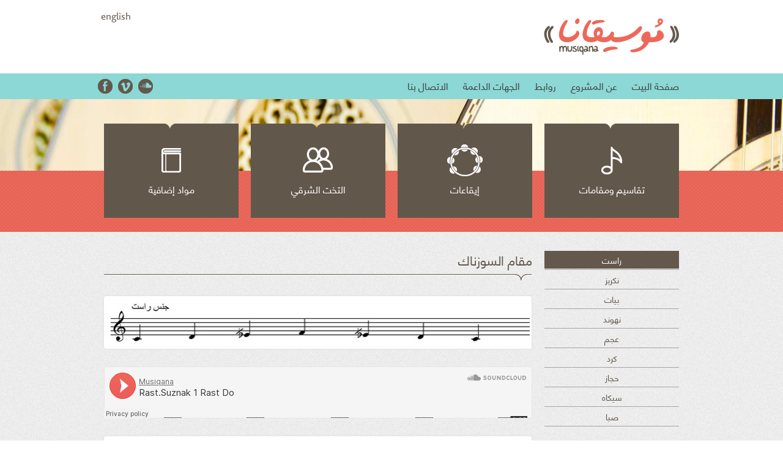

--- FILE ---
content_type: text/html; charset=utf-8
request_url: http://www.musiqana.net/article.aspx?id=31
body_size: 13056
content:

<!DOCTYPE html>
<!--[if lt IE 7 ]><html class="ie ie6" lang="en"> <![endif]-->
<!--[if IE 7 ]><html class="ie ie7" lang="en"> <![endif]-->
<!--[if IE 8 ]><html class="ie ie8" lang="en"> <![endif]-->
<!--[if (gte IE 9)|!(IE)]><!--><html lang="en"> <!--<![endif]-->
<head>

	<!-- Basic Page Needs
  ================================================== -->
	<meta charset="utf-8" /><title>
	مقام السوزناك | راست | Musiqana موسيقانا
</title><meta name="description" content="سعينا في موقع موسيقانا إلى تطوير مواد نصية، سمعية ومرئية، أُنتِجَت لخدمة مدرسي وطلاب الموسيقى في مجالات ثلاث: مقامات وتقاسيم، تخت شرقي وإيقاع، وقد تم تطوير هذه المواد وتسجيلها من قبل أعلام في الموسيقى العربية، وهم الأساتذة أحمد الخطيب، شربل روحانا، خالد محمد علي، ويوسف حبيش." /><meta name="keywords" content="مقامات, تقاسيم،,تخت شرقي, إيقاع,الموسيقى العربية, أحمد الخطيب, شربل روحانا, خالد محمد علي, ويوسف حبيش,معهد إدوارد سعيد, معهد بيت الموسيقى شفاعمرو" /><meta property="og:title" content="موقع موسيقانا الإلكتروني" /><meta property="og:description" content="موقع موسيقانا الإلكتروني الأول من نوعه في مجال تدريس الموسيقى العربية" /><meta property="og:type" content="article" /><meta property="og:image" content="http://www.musiqana.net/images/musiqana-facebook2.jpg" /><meta name="author" content="Leadnet Ltd." />

	<!-- Mobile Specific Metas
  ================================================== -->
	<meta name="viewport" content="width=device-width, initial-scale=1, maximum-scale=1" />

	<!-- CSS
  ================================================== -->

	<link rel="stylesheet" href="stylesheets/base.css" /><link rel="stylesheet" href="stylesheets/skeleton.css" /><link rel="stylesheet" href="stylesheets/layout.css" /><link rel="stylesheet" href="media/mediaelementplayer.css" />

	<!--[if lt IE 9]>
		<script src="http://html5shim.googlecode.com/svn/trunk/html5.js"></script>
	<![endif]-->
    <script src="js/jquery.min.js"></script>
    <script src="js/menu.js"></script>
	<script src="js/jquery.tools.min.js" type="text/javascript"></script>
    <script type="text/javascript" src="js/jquery.easing.1.1.js"></script>
    <script src="media/mediaelement-and-player.min.js"></script>
    
	<!-- Add fancyBox main JS and CSS files -->
	<script type="text/javascript" src="js/fancy/jquery.fancybox.js?v=2.1.5"></script>
	<script type="text/javascript" src="js/fancy/helpers/jquery.fancybox-media.js?v=1.0.6"></script>
	<link rel="stylesheet" type="text/css" href="js/fancy/jquery.fancybox.css?v=2.1.5" media="screen" />

    <script>
        $(function () {


            $('audio,video').mediaelementplayer({
                features: ['playpause', 'progress', 'current', 'duration', 'fullscreen'],
                success: function (player, node) {
                    $('#' + node.id + '-mode').html('mode: ' + player.pluginType);
                }
            });

            $('.fancybox').fancybox();

            $('.fancybox-media')
				.attr('rel', 'media-gallery')
				.fancybox({
				    openEffect: 'none',
				    closeEffect: 'none',
				    prevEffect: 'none',
				    nextEffect: 'none',

				    arrows: false,
				    helpers: {
				        media: {},
				        buttons: {}
				    }
				});

        });
    </script>

	<!-- Favicons
	================================================== -->
	<link rel="shortcut icon" href="images/favicon.ico" /><link rel="apple-touch-icon" href="images/apple-touch-icon.png" /><link rel="apple-touch-icon" sizes="72x72" href="images/apple-touch-icon-72x72.png" /><link rel="apple-touch-icon" sizes="114x114" href="images/apple-touch-icon-114x114.png" />
    <script>
        function setParentID(parentID, categoryId) {
            $("#cat" + parentID).addClass("btn_selected");
            $("#cat" + categoryId).addClass("btn_selected");
        }
    </script>
</head>
<body>



	<!-- Primary Page Layout
	================================================== -->
<div id="menu">
        
    

<ul class="rtl">
        <li  ><a href="default.aspx">صفحة البيت</a></li>
        
        <li ><a href="contact.aspx">الاتصال بنا</a></li>
</ul>

   




</div>

<div id="main" class="inner">
	<!-- Delete everything in this .container and get started on your own site! -->
	<div id="header">
    	<div id="logo-container">
    	<div class="container">
            <div class="sixteen columns">
	            <div id="menu-button">القائمة</div>
                <div id="lang-button"><a href="english.aspx" class="fancybox fancybox.iframe">english</a></div>
                <div id="logo"><a href="default.aspx"></a></div>
            </div>
        </div>
        </div>
        <div id="mainmenu">
    	<div class="container" id="nav">
            <div class="twelve columns right">
                 
    

<ul class="rtl">
        <li  ><a href="default.aspx">صفحة البيت</a></li>
        
 
         <li ><a href="article.aspx?id=2">عن المشروع</a></li>  

        
 
         <li ><a href="link.aspx?catid=3">روابط</a></li>  

        
 
         <li ><a href="article.aspx?id=32">الجهات الداعمة</a></li>  

        
        <li ><a href="contact.aspx">الاتصال بنا</a></li>
</ul>

   


   
   

            </div>
            <div class="four colums">
            	<a href="https://www.facebook.com/pages/Musiqana/211869479001581" title="Facebook" target="_blank"><span class="icon-social icon-social-f"></span></a>
            	<a href="https://vimeo.com/musiqana" title="Vimeo" target="_blank"><span class="icon-social icon-social-v"></span></a>
            	<a href="https://soundcloud.com/musiqana" title="SoundCloud" target="_blank"><span class="icon-social icon-social-sc"></span></a>
            </div>
        </div>
        </div>
    </div>
    
    
    
    
    <div id="banner">
	<div class="container">
        
    	<div class="featured_con">
        <div class="featured">
                <div class="featured_image"><a href="#"><a href="#"><img src="images/banner/image1.jpg"  /></a></a></div>
        </div>
    </div>
    <div class="featured_pages">
      <a href="#">1</a>
    </div>

		<div class="container">
        <div class="btn_con">
        

 <ul class="btns_list">
 
 <li class="right">
         <a href="category.aspx?catid=4">
         <div id="cat4" class="btn btn1 four columns">
         <div class="btn_top"></div>
         <div class="btn_body body1">
            <div class="btn_logo icon1"></div>
            <div class="btn_inner">
                <ul class="inner1">
                    <li class="title">تقاسيم ومقامات</li>
                    
                </ul>
            </div>
        </div>
        </div>  
        </a> 
 </li>     
 
 <li class="right">
         <a href="category.aspx?catid=5">
         <div id="cat5" class="btn btn2 four columns">
         <div class="btn_top"></div>
         <div class="btn_body body2">
            <div class="btn_logo icon2"></div>
            <div class="btn_inner">
                <ul class="inner2">
                    <li class="title">إيقاعات</li>
                    
                </ul>
            </div>
        </div>
        </div>  
        </a> 
 </li>     
 
 <li class="right">
         <a href="category.aspx?catid=6">
         <div id="cat6" class="btn btn3 four columns">
         <div class="btn_top"></div>
         <div class="btn_body body3">
            <div class="btn_logo icon3"></div>
            <div class="btn_inner">
                <ul class="inner3">
                    <li class="title">التخت الشرقي</li>
                    
                </ul>
            </div>
        </div>
        </div>  
        </a> 
 </li>     
 
 <li class="right">
         <a href="category.aspx?catid=7">
         <div id="cat7" class="btn btn4 four columns">
         <div class="btn_top"></div>
         <div class="btn_body body4">
            <div class="btn_logo icon4"></div>
            <div class="btn_inner">
                <ul class="inner4">
                    <li class="title">مواد إضافية</li>
                    
                </ul>
            </div>
        </div>
        </div>  
        </a> 
 </li>     
 
 </ul>
 








        </div>
        
        
		</div>

	</div><!-- container -->
    </div>
    
    
    
    <div class="container body">
    	<div class="four columns right">
            


<ul class="sidemenu">

    <li class='selected'><a href="category.aspx?catid=17">راست</a></li> 

    <li ><a href="category.aspx?catid=18">نكريز</a></li> 

    <li ><a href="category.aspx?catid=19">بيات</a></li> 

    <li ><a href="category.aspx?catid=20">نهوند</a></li> 

    <li ><a href="category.aspx?catid=21">عجم</a></li> 

    <li ><a href="category.aspx?catid=22">كرد</a></li> 

    <li ><a href="category.aspx?catid=23">حجاز</a></li> 

    <li ><a href="category.aspx?catid=24">سيكاه</a></li> 

    <li ><a href="category.aspx?catid=25">صبا</a></li> 

</ul>



<script>
    setParentID(11,17);
</script>

             



      	</div>
    	<div class="twelve columns right">
         

               <h4 class="rtl">مقام السوزناك</h4>
                    <div class="inner_body rtl">
                     <p><img src="/files/userfiles/image/mus_suznak-01(1).jpg" width="99%" alt="" /></p>
<p><iframe width="100%" height="85" scrolling="no" frameborder="no" src="https://w.soundcloud.com/player/?url=https%3A//api.soundcloud.com/tracks/132540365&amp;color=ed685a&amp;auto_play=false&amp;hide_related=true&amp;show_artwork=false"></iframe><img src="/files/userfiles/image/mus_suznak-02(1).jpg" width="99%" alt="" /></p>
<p><iframe width="100%" height="85" scrolling="no" frameborder="no" src="https://w.soundcloud.com/player/?url=https%3A//api.soundcloud.com/tracks/132540362&amp;color=ed685a&amp;auto_play=false&amp;hide_related=true&amp;show_artwork=false"></iframe><img src="/files/userfiles/image/mus_suznak-03.jpg" width="99%" alt="" /></p>
<p><iframe width="100%" height="85" scrolling="no" frameborder="no" src="https://w.soundcloud.com/player/?url=https%3A//api.soundcloud.com/tracks/132540359&amp;color=ed685a&amp;auto_play=false&amp;hide_related=true&amp;show_artwork=false"></iframe></p>
                    </div>
            






      	

      

        </div>
    </div>
    <div id="footer">
        <div class="container">
            <div class="four columns right">
	            <div class="footer_logo rtl"><a href="default.aspx"><img src="images/logo_footer.png"></a></div>
            </div>
            <div class="four columns right">
	            <div class="footer_credit rtl">جميع الحقوق محفوظة لمعهد ادوارد سعيد الوطني للموسيقى – جامعة بيرزيت و معهد بيت الموسيقى - شفاعمرو 2014 ©</div>
            </div>
            <div class="four columns right">
	            <div class="footer_eu rtl"><img src="images/eu_logo.png" style="float:right;" ><span>هذا المشروع بدعم من <br>الإتحاد الأوروبي</span></div>
            </div>
            <div class="four columns right">
                <div class="leadnet"><a href="http://www.leadnetltd.com" target="blank" title="Leadnet Ltd."></a></div>
            </div>

            <div class="sixteen columns right">
                <div class="dis">This publication has been produced with the assistance of the European Union. The contents of this publication are the sole responsibility of the implementing partners and can in no way be taken to reflect the views of the European Union.</div>
            </div>

        </div>
    </div>
    
</div>
<!-- End Document
================================================== -->
<script type="text/javascript">
var _gaq = _gaq || [];
_gaq.push(['_setAccount', 'UA-48038025-1']);
_gaq.push(['_trackPageview']);
(function() {
var ga = document.createElement('script'); ga.type = 'text/javascript'; ga.async = true; 

ga.src = ('https:' == document.location.protocol ? 'https://' : 'http://') + 'stats.g.doubleclick.net/dc.js';

var s = document.getElementsByTagName('script')[0]; s.parentNode.insertBefore(ga, s);
})();
</script>
</body>
</html>

--- FILE ---
content_type: text/css
request_url: http://www.musiqana.net/stylesheets/base.css
body_size: 3219
content:
/*
* Skeleton V1.2
* Copyright 2011, Dave Gamache
* www.getskeleton.com
* Free to use under the MIT license.
* http://www.opensource.org/licenses/mit-license.php
* 6/20/2012
*/


/* Table of Content
==================================================
	#Reset & Basics
	#Basic Styles
	#Site Styles
	#Typography
	#Links
	#Lists
	#Images
	#Buttons
	#Forms
	#Misc */


/* #Reset & Basics (Inspired by E. Meyers)
================================================== */

@font-face{
font-family:"HelveticaNeueLTW20-Roma";
src:url("Fonts/13e78e12-2750-44d8-bc69-b572c5b3168a.eot?iefix") format("eot");}
@font-face{
font-family:"HelveticaNeueLTW20-Roma";
src:url("Fonts/13e78e12-2750-44d8-bc69-b572c5b3168a.eot?iefix");
src:url("Fonts/00c272cd-cca1-4737-be37-73168f7c7f27.woff") format("woff"),url("Fonts/9669fcdb-a6a6-4b2b-8214-0ae85ba732c7.ttf") format("truetype"),url("Fonts/88820c1d-bb1c-4797-ae48-3d3a36fb5c10.svg#88820c1d-bb1c-4797-ae48-3d3a36fb5c10") format("svg");
}
@font-face{
font-family:"HelveticaNeueLTW20-Bold";
src:url("Fonts/045ca244-a42a-4d4f-bc08-b0f4f54df3cc.eot?iefix") format("eot");}
@font-face{
font-family:"HelveticaNeueLTW20-Bold";
src:url("Fonts/045ca244-a42a-4d4f-bc08-b0f4f54df3cc.eot?iefix");
src:url("Fonts/929f7332-2da4-4512-8f53-a056ed366167.woff") format("woff"),url("Fonts/a9fc3a1c-4466-47f7-b408-5bcf52129409.ttf") format("truetype"),url("Fonts/27d196fc-66d6-4630-a928-d8127601c243.svg#27d196fc-66d6-4630-a928-d8127601c243") format("svg");
}

@font-face{
font-family:"Palatino Sans W23 Bold";
src:url("Fonts/056437eb-9ab6-4b59-a41f-b29d70ef66e7.eot?iefix") format("eot");}
@font-face{
font-family:"Palatino Sans W23 Bold";
src:url("Fonts/056437eb-9ab6-4b59-a41f-b29d70ef66e7.eot?iefix");
src:url("Fonts/cb2366e2-ae2a-48f0-a9d1-9ab2e68e6801.woff") format("woff"),url("Fonts/99df1df3-1bff-488d-b8a4-e4271aa42c1e.ttf") format("truetype"),url("Fonts/11c60b5d-fdfa-4ac4-abba-0410786c5bd4.svg#11c60b5d-fdfa-4ac4-abba-0410786c5bd4") format("svg");
}
@font-face{
font-family:"Palatino Sans W23";
src:url("Fonts/63d415af-b7bb-4c40-818e-652637688042.eot?iefix") format("eot");}
@font-face{
font-family:"Palatino Sans W23";
src:url("Fonts/63d415af-b7bb-4c40-818e-652637688042.eot?iefix");
src:url("Fonts/e349a327-b5f4-4a81-9969-80b1406f74b7.woff") format("woff"),url("Fonts/3e383f25-5f1b-4e53-904d-d0a98a9df553.ttf") format("truetype"),url("Fonts/5415a5dc-7f0f-4253-bc9c-f15460f61c51.svg#5415a5dc-7f0f-4253-bc9c-f15460f61c51") format("svg");
}
	
	html, body, div, span, applet, object, iframe, h1, h2, h3, h4, h5, h6, p, blockquote, pre, a, abbr, acronym, address, big, cite, code, del, dfn, em, img, ins, kbd, q, s, samp, small, strike, strong, sub, sup, tt, var, b, u, i, center, dl, dt, dd, ol, ul, li, fieldset, form, label, legend, table, caption, tbody, tfoot, thead, tr, th, td, article, aside, canvas, details, embed, figure, figcaption, footer, header, hgroup, menu, nav, output, ruby, section, summary, time, mark, audio, video {
		margin: 0;
		padding: 0;
		border: 0;
		font-size: 100%;
		font: inherit;
		vertical-align: baseline; }
	article, aside, details, figcaption, figure, footer, header, hgroup, menu, nav, section {
		display: block; }
	body {
		line-height: 1; }
	ol, ul {
		list-style: none; }
	blockquote, q {
		quotes: none; }
	blockquote:before, blockquote:after,
	q:before, q:after {
		content: '';
		content: none; }
	table {
		border-collapse: collapse;
		border-spacing: 0; }


/* #Basic Styles
================================================== */
	body {
		background:  #fff;
		font: 16px "Palatino Sans W23",Tahoma, Geneva, serif;
		color: #444;
		-webkit-font-smoothing: antialiased; /* Fix for webkit rendering */
		-webkit-text-size-adjust: 100%;
 }
 html, body{height:100%;}


/* #Typography
================================================== */
	h1, h2, h3, h4, h5, h6 {
		color: #63584C;
		font-family: "HelveticaNeueLTW20-Roma",Tahoma, Geneva, sans-serif;
		font-weight: normal;
		background:url(../images/tit_bg.png) no-repeat right bottom;
		padding-bottom:20px;
		}
	h1 a, h2 a, h3 a, h4 a, h5 a, h6 a { font-weight: inherit; color:#63584C; }
	h1 { font-size: 46px; line-height: 50px; margin-bottom: 14px;}
	h2 { font-size: 35px; line-height: 40px; margin-bottom: 10px; }
	h3 { font-size: 28px; line-height: 34px; margin-bottom: 8px; }
	h4 { font-size: 21px; line-height: 30px; margin-bottom: 4px; }
	h5 { font-size: 17px; line-height: 24px; }
	h6 { font-size: 14px; line-height: 21px; }
	.subheader { color: #777; }

	p { margin: 0 0 20px 0; }
	p img { margin: 0; }
	p.lead { font-size: 21px; line-height: 27px; color: #777;  }

	em { font-style: italic; }
	strong { font-weight: bold; color: #333; }
	small { font-size: 80%; }

/*	Blockquotes  */
	blockquote, blockquote p { font-size: 17px; line-height: 24px; color: #777; font-style: italic; }
	blockquote { margin: 0 0 20px; padding: 9px 20px 0 19px; border-left: 1px solid #ddd; }
	blockquote cite { display: block; font-size: 12px; color: #555; }
	blockquote cite:before { content: "\2014 \0020"; }
	blockquote cite a, blockquote cite a:visited, blockquote cite a:visited { color: #555; }

	hr { border: solid #ddd; border-width: 1px 0 0; clear: both; margin: 10px 0 30px; height: 0; }


/* #Links
================================================== */
	a, a:visited { color: #333; text-decoration: underline; outline: 0; }
	a:hover, a:focus { color: #000; }
	p a, p a:visited { line-height: inherit; }


/* #Lists
================================================== 
	ul, ol { margin-bottom: 20px; }
	ul { list-style: none outside; }
	ol { list-style: decimal; }
	ol, ul.square, ul.circle, ul.disc { margin-left: 30px; }
	ul.square { list-style: square outside; }
	ul.circle { list-style: circle outside; }
	ul.disc { list-style: disc outside; }
	ul ul, ul ol,
	ol ol, ol ul { margin: 4px 0 5px 30px; font-size: 90%;  }
	ul ul li, ul ol li,
	ol ol li, ol ul li { margin-bottom: 6px; }
	li { line-height: 18px; margin-bottom: 12px; }
	ul.large li { line-height: 21px; }
	li p { line-height: 21px; }*/

/* #Images
================================================== */

	img.scale-with-grid {
		max-width: 100%;
		height: auto; }


/* #Buttons
================================================== */

	.button,
	button,
	input[type="submit"],
	input[type="reset"],
	input[type="button"] {
		background: #eee; /* Old browsers */
		background: #eee -moz-linear-gradient(top, rgba(255,255,255,.2) 0%, rgba(0,0,0,.2) 100%); /* FF3.6+ */
		background: #eee -webkit-gradient(linear, left top, left bottom, color-stop(0%,rgba(255,255,255,.2)), color-stop(100%,rgba(0,0,0,.2))); /* Chrome,Safari4+ */
		background: #eee -webkit-linear-gradient(top, rgba(255,255,255,.2) 0%,rgba(0,0,0,.2) 100%); /* Chrome10+,Safari5.1+ */
		background: #eee -o-linear-gradient(top, rgba(255,255,255,.2) 0%,rgba(0,0,0,.2) 100%); /* Opera11.10+ */
		background: #eee -ms-linear-gradient(top, rgba(255,255,255,.2) 0%,rgba(0,0,0,.2) 100%); /* IE10+ */
		background: #eee linear-gradient(top, rgba(255,255,255,.2) 0%,rgba(0,0,0,.2) 100%); /* W3C */
	  border: 1px solid #aaa;
	  border-top: 1px solid #ccc;
	  border-left: 1px solid #ccc;
	  -moz-border-radius: 3px;
	  -webkit-border-radius: 3px;
	  border-radius: 3px;
	  color: #444;
	  display: inline-block;
	  font-size: 11px;
	  font-weight: bold;
	  text-decoration: none;
	  text-shadow: 0 1px rgba(255, 255, 255, .75);
	  cursor: pointer;
	  margin-bottom: 20px;
	  line-height: normal;
	  padding: 8px 10px;
	  font-family: "HelveticaNeueLTW20-Roma",Tahoma, Geneva, sans-serif; }

	.button:hover,
	button:hover,
	input[type="submit"]:hover,
	input[type="reset"]:hover,
	input[type="button"]:hover {
		color: #222;
		background: #ddd; /* Old browsers */
		background: #ddd -moz-linear-gradient(top, rgba(255,255,255,.3) 0%, rgba(0,0,0,.3) 100%); /* FF3.6+ */
		background: #ddd -webkit-gradient(linear, left top, left bottom, color-stop(0%,rgba(255,255,255,.3)), color-stop(100%,rgba(0,0,0,.3))); /* Chrome,Safari4+ */
		background: #ddd -webkit-linear-gradient(top, rgba(255,255,255,.3) 0%,rgba(0,0,0,.3) 100%); /* Chrome10+,Safari5.1+ */
		background: #ddd -o-linear-gradient(top, rgba(255,255,255,.3) 0%,rgba(0,0,0,.3) 100%); /* Opera11.10+ */
		background: #ddd -ms-linear-gradient(top, rgba(255,255,255,.3) 0%,rgba(0,0,0,.3) 100%); /* IE10+ */
		background: #ddd linear-gradient(top, rgba(255,255,255,.3) 0%,rgba(0,0,0,.3) 100%); /* W3C */
	  border: 1px solid #888;
	  border-top: 1px solid #aaa;
	  border-left: 1px solid #aaa; }

	.button:active,
	button:active,
	input[type="submit"]:active,
	input[type="reset"]:active,
	input[type="button"]:active {
		border: 1px solid #666;
		background: #ccc; /* Old browsers */
		background: #ccc -moz-linear-gradient(top, rgba(255,255,255,.35) 0%, rgba(10,10,10,.4) 100%); /* FF3.6+ */
		background: #ccc -webkit-gradient(linear, left top, left bottom, color-stop(0%,rgba(255,255,255,.35)), color-stop(100%,rgba(10,10,10,.4))); /* Chrome,Safari4+ */
		background: #ccc -webkit-linear-gradient(top, rgba(255,255,255,.35) 0%,rgba(10,10,10,.4) 100%); /* Chrome10+,Safari5.1+ */
		background: #ccc -o-linear-gradient(top, rgba(255,255,255,.35) 0%,rgba(10,10,10,.4) 100%); /* Opera11.10+ */
		background: #ccc -ms-linear-gradient(top, rgba(255,255,255,.35) 0%,rgba(10,10,10,.4) 100%); /* IE10+ */
		background: #ccc linear-gradient(top, rgba(255,255,255,.35) 0%,rgba(10,10,10,.4) 100%); /* W3C */ }

	.button.full-width,
	button.full-width,
	input[type="submit"].full-width,
	input[type="reset"].full-width,
	input[type="button"].full-width {
		width: 100%;
		padding-left: 0 !important;
		padding-right: 0 !important;
		text-align: center; }

	/* Fix for odd Mozilla border & padding issues */
	button::-moz-focus-inner,
	input::-moz-focus-inner {
    border: 0;
    padding: 0;
	}


/* #Forms
================================================== */

	form {
		margin-bottom: 20px; }
	fieldset {
		margin-bottom: 20px; }
	input[type="text"],
	input[type="password"],
	input[type="email"],
	textarea,
	select {
		border: 1px solid #ccc;
		padding: 6px 1%;
		outline: none;
		-moz-border-radius: 2px;
		-webkit-border-radius: 2px;
		border-radius: 2px;
		font-family: "HelveticaNeueLTW20-Roma",Tahoma, Geneva, sans-serif; 
		font-size:13px;
		color: #777;
		margin: 0;
		width:50%;
		max-width: 100%;
		display: block;
		margin-bottom: 20px;
		background: #fff;
		
		}
	@media only screen and (max-width: 767px) {
	input[type="text"],
	input[type="password"],
	input[type="email"],
	textarea,
	select {
		width:98%;
		}
	}
	select {
		padding: 0; }
	input[type="text"]:focus,
	input[type="password"]:focus,
	input[type="email"]:focus,
	textarea:focus {
		border: 1px solid #aaa;
 		color: #444;
 		-moz-box-shadow: 0 0 3px rgba(0,0,0,.2);
		-webkit-box-shadow: 0 0 3px rgba(0,0,0,.2);
		box-shadow:  0 0 3px rgba(0,0,0,.2); }
	textarea {
		min-height: 80px;
		width:98%;
		}
	label,
	legend {
		display: block;
		font-weight: bold;
		font-size: 13px;  }
	select {
		width: 220px; }
	input[type="checkbox"] {
		display: inline; }
	label span,
	legend span {
		font-weight: normal;
		font-size: 13px;
		color: #444; }

/* #Misc
================================================== */
	.remove-bottom { margin-bottom: 0 !important; }
	.half-bottom { margin-bottom: 10px !important; }
	.add-bottom { margin-bottom: 20px !important; }




--- FILE ---
content_type: text/css
request_url: http://www.musiqana.net/stylesheets/layout.css
body_size: 3396
content:
/*
* Skeleton V1.2
* Copyright 2011, Dave Gamache
* www.getskeleton.com
* Free to use under the MIT license.
* http://www.opensource.org/licenses/mit-license.php
* 6/20/2012
*/

/* Table of Content
==================================================
	#Site Styles
	#Page Styles
	#Media Queries
	*/


/* #Site Styles
================================================== */
#menu-button, #menu-button.click{display:none; width:18px; height:18px; position:absolute; top:5px; left:5px; background:url(../images/menu.png) top left no-repeat; padding-left:22px; cursor:pointer; color:#bcac9e; font-size:12px;}
#menu-button:hover, #menu-button.click{background-position:bottom left; color:#bcac9e;}

#menu{background-color:#ed685a;font-family:"HelveticaNeueLTW20-Roma";}
#menu li a { padding: 10px;  display: block;  color: #404040;   text-decoration: none;}
#main {width:100%;  background: url(../images/bg.png) #fff; z-index: 5;  position: relative;  overflow:auto; overflow-x:hidden;
    -webkit-box-shadow:  -5px 0px 4px 0px rgba(0, 0, 0, 0.2);
        moz-box-shadow:  -5px 0px 4px 0px rgba(0, 0, 0, 0.2);
          o-box-shadow:  -5px 0px 4px 0px rgba(0, 0, 0, 0.2);
            box-shadow:  -5px 0px 4px 0px rgba(0, 0, 0, 0.2);
}
#menu {float:left; width: 200px;   height: 100%; position: fixed; overflow:auto ; z-index:4; display:none;}
#menu li { background:#8bd8d6;border-bottom: 1px solid #603813; direction:rtl; text-align:right; margin-bottom:0px;}
#menu li a:hover {background-color:#ED685A; color: #ffffff;}
#menu li .current{color:#404040; border-bottom: 1px solid #0071bc; background-color:#5a5b5c;}


	
.right{float:right!important;}
.left{float:left!important;}

#header{background-color:#ffffff; }
#logo-container{min-height:120px;}
#logo{ background:url(../images/logo.png); width:221px; height:60px; background-size:100% 100%; margin:30px 0px 0px auto;}
#logo a{display:block; height:60px;}

#lang-button{position:absolute; top:10px; left:5px;}

#mainmenu{ background-color:#8bd8d6; min-height:42px;}
#mainmenu ul{font-family:"HelveticaNeueLTW20-Roma",Tahoma, Geneva, sans-serif; font-size:16px;}
#mainmenu ul li{display:inline-block; margin-left:20px;}
#mainmenu ul li:last-child{ margin-left:0px;}
#mainmenu ul li a{color:#404040; line-height:40px;}
#mainmenu ul li a:hover,#mainmenu ul li.sel a{color:#ED685A;}


#banner{height:526px; overflow:hidden; background:url(../images/bg2.png); position:relative;}
.featured_con{ height:408px; width:1920px; position:absolute; z-index:0; top:0px; left:50%; margin-left:-960px; overflow:hidden;}
.featured{ height:408px; width:100%; float:left; position:absolute; display:none;}
.featured_image{left:0px; top:0px; border:0px;}
.featured_pages{height:28px; float:right; width:518px; z-index:3; position:absolute; top:500px; left:1340px; display:none;}



a{text-decoration:none; color:#62574b;}

.btn_con{ font-family:"HelveticaNeueLTW20-Roma",Tahoma, Geneva, sans-serif; position:relative; top:250px;}

.btns_list{margin:0px; padding:0px; list-style:none;}
.btns_list li{}
.btns_list li:first-child{margin-right:0px;}

.btn{position:relative; width:100%;  top:70px; transition: top 1s; -webkit-transition: top 0.5s;}
.btn_top{position:relative; height:10px; width:100%; background:url(../images/btn_bg.png) no-repeat center; transition: background 0.5s; -webkit-transition: background 0.5s;}
.btn_body{position:relative; padding-top:20px;  height:124px; width:100%; background-color:#62574b; transition: background 0.5s, height 0.5s; -webkit-transition: background 0.5s,height 0.5s;}
.btn_logo{height:60px;  background-position: top center; overflow:hidden; transition: background 0.5s; -webkit-transition: background 0.5s;}

.icon1{background:url(../images/btn_tit1.png) no-repeat top center;}
.icon2{background:url(../images/btn_tit2.png) no-repeat top center;}
.icon3{background:url(../images/btn_tit3.png) no-repeat top center;}
.icon4{background:url(../images/btn_tit4.png) no-repeat top center;}

.btn_inner{}
.btn_inner ul{margin:0px; padding:0px; list-style:none; height:40px; overflow:hidden;  transition: height 0.5s; -webkit-transition: height 0.5s;}
.btn_inner ul li{float:none; margin-left:5px; margin-right:5px; text-align:center; border-top:1px solid #62574b; font-size:13px; padding:2px 0px;}
.btn_inner ul li a{display:block; transition: background 0.2s, color 0.2s; -webkit-transition: background 0.2s, color 0.2s;}
.btn_inner ul li a:hover{background-color:#62574b;color:#ffffff; }
.btn_inner ul li.title{color:#ffffff; margin-left:5px; margin-right:5px; transition: color 0.5s; -webkit-transition: color 0.5s; margin-bottom:20px; border-top:0px; font-size:16px;}

.btn:hover {}
.btn:hover .btn_top, .btn_selected .btn_top{ background:url(../images/btn_bg2.png) no-repeat center;}
.btn:hover .btn_body, .btn_selected .btn_body{background-color:#8bd8d6;}
.btn:hover .btn_logo, .btn_selected .btn_logo{background-position:center bottom;}
.btn:hover .btn_inner ul li.title, .btn_selected .btn_inner ul li.title{color:#62574b}

.btn:hover.btn1{top:0px;}
.btn:hover .body1{ height:234px;}
.btn:hover .inner1{height:200px;}

/*.btn:hover.btn2{top:20px;}
.btn:hover .body2{ height:204px;}
.btn:hover .inner2{height:180px;}*/
.btn:hover.btn2{top:0px;}
.btn:hover .body2{ height:234px;}
.btn:hover .inner2{height:200px;}

.btn:hover.btn4{top:40px;}
.btn:hover .body4{ height:174px;}
.btn:hover .inner4{height:160px;}

.rtl{direction:rtl; text-align:right;}
.body{margin-top:30px; padding-bottom:30px; }

.intro{height:306px; overflow:hidden;}

.music{height:306px;  position:relative;}
.music_item{min-height:75px; box-shadow: 0px 0px 5px #888888; -moz-box-shadow:0px 0px 5px #888888; -webkit-box-shadow:0px 0px 5px #888888; background:#ffffff; -moz-border-radius: 5px; border-radius: 5px; margin-top:10px; position:relative; z-index:1; padding:3px;}
.music_title{font-size:13px; height:22px; line-height:20px; overflow:hidden;}
.music_img{height:34px; overflow:hidden;}
.music_play{height:30px; overflow:hidden;}
.music_player audio{width:100%; position:relative; margin-top:5px;}

.video{height:300px;}
/*.video_item{box-shadow: 0px 0px 5px #888888; -moz-box-shadow:0px 0px 5px #888888; -webkit-box-shadow:0px 0px 5px #888888; background:#ffffff; -moz-border-radius: 5px; border-radius: 5px; margin-top:10px; position:relative; z-index:1; padding:7px; text-align:center;}*/
.video_item{border:1px solid #e5e5e5; box-shadow: 0px 0px 3px #e5e5e5; -moz-box-shadow:0px 0px 3px #e5e5e5; -webkit-box-shadow:0px 0px 3px #e5e5e5; background:#ffffff; -moz-border-radius: 4px; border-radius: 4px;position:relative; z-index:1; padding:7px; text-align:center;}
.video_item a{line-height:1em;}
.video_btn{position:absolute; top:20px; left:20px;font-family:"HelveticaNeueLTW20-Roma",Tahoma, Geneva, sans-serif; background:url(../images/arr_r.png) 7px center no-repeat #63584C; -moz-border-radius: 3px; border-radius: 3px; color:#ffffff; padding:3px 5px 5px 25px;}
.video_item a:hover .video_btn{background-color:#8bd8d6;}
.video_img img{width:100%;}
.more{ color:#ED685A;  }
.more a{background:url(../images/more_bg.png) left bottom no-repeat; display:block; color:#ED685A; line-height:35px; padding-left:35px;}

#footer{min-height:64px; background-color:#63584C; border-top:2px solid #ed685a; font-size:13px; color:#ffffff;}
#footer .footer_credit{margin-top:20px;}
#footer .footer_logo{margin-top:20px;}
#footer .leadnet{margin-top:25px;}
#footer .footer_eu{margin-top:17px;}
#footer .footer_eu span{line-height:18px; margin-top:-3px;display:inline-block; padding-right:10px;}
#footer .leadnet a{width:96px; height:16px; background:url(../images/leadnet.png) no-repeat; display:block;}
#footer .dis{line-height:1em; font-size:11px; padding:20px 0px; color:#A09790;}

/*^^^^^^^^^^^^^^^^^^ inner ^^^^^^^^^^^^^^^^^^^^*/

.inner{}
.inner #banner{height:217px;}
.inner .featured,.inner .featured_con{display:block; height:117px;}
.inner .btn_con{top:40px;}
.inner .btn,inner .btn:hover{top:0px!important;}
.inner .btn:hover .body1,.inner .btn:hover .body2,.inner .btn:hover .body3,.inner .btn:hover .body4{height:124px;}

.inner .sidemenu{}
.inner .sidemenu li{direction:rtl; text-align:right; font-family:"HelveticaNeueLTW20-Roma",Tahoma, Geneva, sans-serif; font-size:14px; border-bottom:1px solid #a5a3a2; margin:1px 0px;}
.inner .sidemenu li a{display:block; margin-bottom:1px; padding:2px 5px; text-align:center;}
.inner .sidemenu li a:hover, .inner .sidemenu li.selected a{background-color:#64584c; color:#ffffff;}

.inner .sub_sidemenu{margin-top:20px;}
.inner .sub_sidemenu li{direction:rtl; text-align:right; font-family:"HelveticaNeueLTW20-Roma",Tahoma, Geneva, sans-serif; font-size:14px; border-bottom:1px solid #a5a3a2; margin:1px 0px;}
.inner .sub_sidemenu li a{display:block; margin-bottom:1px; padding:2px 5px; text-align:center; color:#ed675c;}
.inner .sub_sidemenu li a:hover, .inner .sub_sidemenu li.selected a{background-color:#ed675c; color:#ffffff;}

.inner_body{}
.inner_body h5{color:#ED685A; background:none;}
.inner_body ul {list-style-type:circle; margin-right:20px;}
.inner_body img{border:1px solid #e5e5e5; box-shadow: 0px 0px 3px #e5e5e5; -moz-box-shadow:0px 0px 3px #e5e5e5; -webkit-box-shadow:0px 0px 3px #e5e5e5; background:#ffffff; -moz-border-radius: 4px; border-radius: 4px; padding:3px; margin-top:20px;}
.inner_body .music_img img,.inner_body .video_img img{padding:0px; box-shadow:0px 0px 0px!important; -moz-box-shadow:0px 0px 0px!important; box-shadow:0px 0px 0px!important; margin-top:0px;}

.inner_body .btn{float:right; margin-top:10px; margin-bottom:10px;}
.inner_body .btn_top{background:url(../images/btn_bg3.png) no-repeat center; transition: background 0.5s; -webkit-transition: background 0.5s;}
.inner_body .btn_body{height:80px; background-color:#ed685a; font-family:"HelveticaNeueLTW20-Roma",Tahoma, Geneva, sans-serif; font-size:18px; color:#ffffff; text-align:center; transition: background 0.5s, height 0.5s; -webkit-transition: background 0.5s,height 0.5s;}
.inner_body .btn:hover .btn_top{ background:url(../images/btn_bg.png) no-repeat center;}
.inner_body .btn:hover .btn_body{background-color:#62574b;}
.inner_body ul.category{list-style-type:none; margin-right:0px}

.inner .body{min-height:480px;}

.cat_item{box-shadow: 0px 0px 5px #888888; -moz-box-shadow:0px 0px 5px #888888; -webkit-box-shadow:0px 0px 5px #888888; background:#ffffff; -moz-border-radius: 5px; border-radius: 5px;  margin-top:20px!important; line-height:1em;}
.cat_item img{width:96%; margin:2%;}
.cat_item h5,.cat_item p{padding-left:2%; padding-right:2%; margin-bottom:0px; height:25px; overflow:hidden;}
.cat_item:hover{background-color:#cfc1b3;}
.item_links p{height:70px; line-height:1.4em;}


.icon-social{ width:24px; height:24px; background:url(../images/icons.png) no-repeat; display:inline-block; vertical-align:middle; margin-right:5px; margin-top:5px; text-align:left;}
.icon-social-f{background-position:0px 0px;}
.icon-social-v{background-position:-24px 0px;}
.icon-social-sc{background-position:-48px 0px;}
a:hover .icon-social-f{background-position:0px -24px;}
a:hover .icon-social-v{background-position:-24px -24px;}
a:hover .icon-social-sc{background-position:-48px -24px;}

.english{padding:10px;}
.english h1, .english h2, .english h3, .english h4, .english h5, .english h6 {background:url(../images/tit_bg_en.png) no-repeat left bottom;}



/* #Page Styles
================================================== */

/* #Media Queries
================================================== */

	/* Smaller than standard 960 (devices and browsers) */
	@media only screen and (min-width: 959px) {
	#main{left:0px!important;}
		}

	/* Tablet Portrait size to standard 960 (devices and browsers) */
	@media only screen and (min-width: 768px) and (max-width: 959px) {
		
		}

	/* All Mobile Sizes (devices and browser) */
	@media only screen and (max-width: 767px) {
		#menu{display:block;}
		#menu-button,#menu-button.click{display:block;}
		.btn.btn1{right:0px;}
		.btn.btn2{right:220px;}
		.btn.btn3{right:0px; top:45px;}
		.btn.btn4{right:220px; top:45px;}
		.btn:hover.btn1{top:-240px;}
		.btn:hover.btn2{top:-220px;}
		.btn:hover.btn3{top:45px;}
		.btn:hover.btn4{top:-5px;}
		.btn2,.btn4{margin-left:0px!important;}
		#mainmenu{min-height:5px;}
		#nav,#lang-button{display:none;}
		#banner{height:476px;}
		.featured_con,.featured{ height:358px!important;}
		#footer .footer_credit,#footer .leadnet{margin-top:0px;}
		#footer .leadnet{padding-bottom:20px;}
		
		
		.inner #banner{height:397px;}
		.inner .featured,.inner .featured_con{display:block; height:297px;}
		
		.inner h4{margin-top:20px;}
		
		}

	/* Mobile Landscape Size to Tablet Portrait (devices and browsers) */
	@media only screen and (min-width: 480px) and (max-width: 767px) {
		.btn{width:200px!important;margin-left:20px!important; margin-bottom:20px!important; top:-130px; position:absolute!important;}
		.video{height:280px;}
		.inner .btn.btn3,.inner .btn.btn4{top:170px!important;}
		
		.inner_body .btn{position:relative!important; margin-left:10px!important;}
		}

	/* Mobile Portrait Size to Mobile Landscape Size (devices and browsers) */
	@media only screen and (max-width: 479px) {

		.btn{width:145px!important;margin-left:10px!important; margin-bottom:10px!important; top:-125px;  position:absolute!important}
		.btn.btn2{right:155px;}
		.btn.btn4{right:155px;}
		.video{height:200px;}
		.inner .btn.btn3,.inner .btn.btn4{top:170px!important;}
		
		.inner_body .btn{position:relative!important; margin-left:5px!important;}
		}


/* #Font-Face
================================================== */
/* 	This is the proper syntax for an @font-face file
		Just create a "fonts" folder at the root,
		copy your FontName into code below and remove
		comment brackets */

/*	@font-face {
	    font-family: 'FontName';
	    src: url('../fonts/FontName.eot');
	    src: url('../fonts/FontName.eot?iefix') format('eot'),
	         url('../fonts/FontName.woff') format('woff'),
	         url('../fonts/FontName.ttf') format('truetype'),
	         url('../fonts/FontName.svg#webfontZam02nTh') format('svg');
	    font-weight: normal;
	    font-style: normal; }
*/

--- FILE ---
content_type: application/x-javascript
request_url: http://www.musiqana.net/js/menu.js
body_size: 662
content:
// JavaScript Document
/*----------------------------------------------------*/
/*	Main Navigation
/*----------------------------------------------------*/

	/* Menu */

jQuery(document).ready(function() {
	$(function() {
		$('#menu-button').toggle( 
		function() {
			$('#main').animate({ left: 200 }, 'slow', function() {
				$('#menu-button').html('القائمة');
				$('#menu-button').toggleClass('click');
			});
		}, 
		function() {
			$('#main').animate({ left: 0 }, 'slow', function() {
				$('#menu-button').html('إغلاق');
				$('#menu-button').toggleClass('click');
			});
		}
	);
	
	});
	
	});	